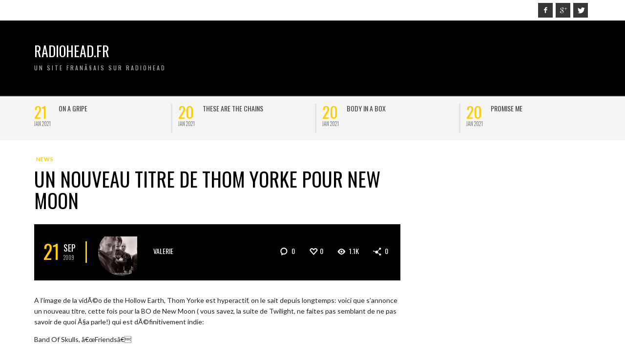

--- FILE ---
content_type: text/html; charset=UTF-8
request_url: http://www.radiohead.fr/un-nouveau-titre-de-thom-yorke-pour-new-moon/
body_size: 9961
content:
<!DOCTYPE html>
<html class="no-js"  lang="fr-FR">
	<head>
		<meta charset="UTF-8">

		<title itemprop="name">Un nouveau titre de Thom Yorke pour New Moon | Radiohead.Fr</title>
		
		                        <script>
                            /* You can add more configuration options to webfontloader by previously defining the WebFontConfig with your options */
                            if ( typeof WebFontConfig === "undefined" ) {
                                WebFontConfig = new Object();
                            }
                            WebFontConfig['google'] = {families: ['Oswald:300,400,700', 'Lato:100,300,400,700,900,100italic,300italic,400italic,700italic,900italic']};

                            (function() {
                                var wf = document.createElement( 'script' );
                                wf.src = 'https://ajax.googleapis.com/ajax/libs/webfont/1.5.3/webfont.js';
                                wf.type = 'text/javascript';
                                wf.async = 'true';
                                var s = document.getElementsByTagName( 'script' )[0];
                                s.parentNode.insertBefore( wf, s );
                            })();
                        </script>
                        <link rel='dns-prefetch' href='//s.w.org' />
<link rel="alternate" type="application/rss+xml" title="Radiohead.Fr &raquo; Flux" href="http://www.radiohead.fr/feed/" />
<link rel="alternate" type="application/rss+xml" title="Radiohead.Fr &raquo; Flux des commentaires" href="http://www.radiohead.fr/comments/feed/" />
<link rel="alternate" type="application/rss+xml" title="Radiohead.Fr &raquo; Un nouveau titre de Thom Yorke pour New Moon Flux des commentaires" href="http://www.radiohead.fr/un-nouveau-titre-de-thom-yorke-pour-new-moon/feed/" />
		<script type="text/javascript">
			window._wpemojiSettings = {"baseUrl":"https:\/\/s.w.org\/images\/core\/emoji\/13.0.1\/72x72\/","ext":".png","svgUrl":"https:\/\/s.w.org\/images\/core\/emoji\/13.0.1\/svg\/","svgExt":".svg","source":{"concatemoji":"http:\/\/www.radiohead.fr\/wp-includes\/js\/wp-emoji-release.min.js?ver=5.6.16"}};
			!function(e,a,t){var n,r,o,i=a.createElement("canvas"),p=i.getContext&&i.getContext("2d");function s(e,t){var a=String.fromCharCode;p.clearRect(0,0,i.width,i.height),p.fillText(a.apply(this,e),0,0);e=i.toDataURL();return p.clearRect(0,0,i.width,i.height),p.fillText(a.apply(this,t),0,0),e===i.toDataURL()}function c(e){var t=a.createElement("script");t.src=e,t.defer=t.type="text/javascript",a.getElementsByTagName("head")[0].appendChild(t)}for(o=Array("flag","emoji"),t.supports={everything:!0,everythingExceptFlag:!0},r=0;r<o.length;r++)t.supports[o[r]]=function(e){if(!p||!p.fillText)return!1;switch(p.textBaseline="top",p.font="600 32px Arial",e){case"flag":return s([127987,65039,8205,9895,65039],[127987,65039,8203,9895,65039])?!1:!s([55356,56826,55356,56819],[55356,56826,8203,55356,56819])&&!s([55356,57332,56128,56423,56128,56418,56128,56421,56128,56430,56128,56423,56128,56447],[55356,57332,8203,56128,56423,8203,56128,56418,8203,56128,56421,8203,56128,56430,8203,56128,56423,8203,56128,56447]);case"emoji":return!s([55357,56424,8205,55356,57212],[55357,56424,8203,55356,57212])}return!1}(o[r]),t.supports.everything=t.supports.everything&&t.supports[o[r]],"flag"!==o[r]&&(t.supports.everythingExceptFlag=t.supports.everythingExceptFlag&&t.supports[o[r]]);t.supports.everythingExceptFlag=t.supports.everythingExceptFlag&&!t.supports.flag,t.DOMReady=!1,t.readyCallback=function(){t.DOMReady=!0},t.supports.everything||(n=function(){t.readyCallback()},a.addEventListener?(a.addEventListener("DOMContentLoaded",n,!1),e.addEventListener("load",n,!1)):(e.attachEvent("onload",n),a.attachEvent("onreadystatechange",function(){"complete"===a.readyState&&t.readyCallback()})),(n=t.source||{}).concatemoji?c(n.concatemoji):n.wpemoji&&n.twemoji&&(c(n.twemoji),c(n.wpemoji)))}(window,document,window._wpemojiSettings);
		</script>
		<style type="text/css">
img.wp-smiley,
img.emoji {
	display: inline !important;
	border: none !important;
	box-shadow: none !important;
	height: 1em !important;
	width: 1em !important;
	margin: 0 .07em !important;
	vertical-align: -0.1em !important;
	background: none !important;
	padding: 0 !important;
}
</style>
	<link rel='stylesheet' id='wp-block-library-css'  href='http://www.radiohead.fr/wp-includes/css/dist/block-library/style.min.css?ver=5.6.16' type='text/css' media='all' />
<link rel='stylesheet' id='vwcss-mmenu-css'  href='http://www.radiohead.fr/wp-content/themes/blackmag/js/jquery-mmenu/css/jquery.mmenu.custom.css?ver=1.6.11' type='text/css' media='all' />
<link rel='stylesheet' id='vwcss-icon-iconic-css'  href='http://www.radiohead.fr/wp-content/themes/blackmag/components/font-icons/iconic/css/iconic.css?ver=1.6.11' type='text/css' media='all' />
<link rel='stylesheet' id='vwcss-icon-social-css'  href='http://www.radiohead.fr/wp-content/themes/blackmag/components/font-icons/social-icons/css/zocial.css?ver=1.6.11' type='text/css' media='all' />
<link rel='stylesheet' id='vwcss-animate-css'  href='http://www.radiohead.fr/wp-content/themes/blackmag/css/animate.css?ver=1.6.11' type='text/css' media='all' />
<link rel='stylesheet' id='vwcss-bootstrap-css'  href='http://www.radiohead.fr/wp-content/themes/blackmag/css/bootstrap.css?ver=1.6.11' type='text/css' media='all' />
<link rel='stylesheet' id='vwcss-flexslider-css'  href='http://www.radiohead.fr/wp-content/themes/blackmag/js/flex-slider/flexslider-custom.css?ver=1.6.11' type='text/css' media='all' />
<link rel='stylesheet' id='vwcss-theme-css'  href='http://www.radiohead.fr/wp-content/themes/blackmag/style.css?ver=1.6.11' type='text/css' media='all' />
<script type='text/javascript' src='http://www.radiohead.fr/wp-includes/js/jquery/jquery.min.js?ver=3.5.1' id='jquery-core-js'></script>
<script type='text/javascript' src='http://www.radiohead.fr/wp-includes/js/jquery/jquery-migrate.min.js?ver=3.3.2' id='jquery-migrate-js'></script>
<script type='text/javascript' id='vwjs-post-views-js-extra'>
/* <![CDATA[ */
var vw_post_views = {"ajaxurl":"http:\/\/www.radiohead.fr\/wp-admin\/admin-ajax.php","post_id":"2841"};
/* ]]> */
</script>
<script type='text/javascript' src='http://www.radiohead.fr/wp-content/themes/blackmag/inc/post-views/post-views-ajax.js?ver=5.6.16' id='vwjs-post-views-js'></script>
<link rel="https://api.w.org/" href="http://www.radiohead.fr/wp-json/" /><link rel="alternate" type="application/json" href="http://www.radiohead.fr/wp-json/wp/v2/posts/2841" /><link rel="EditURI" type="application/rsd+xml" title="RSD" href="http://www.radiohead.fr/xmlrpc.php?rsd" />
<link rel="wlwmanifest" type="application/wlwmanifest+xml" href="http://www.radiohead.fr/wp-includes/wlwmanifest.xml" /> 
<meta name="generator" content="WordPress 5.6.16" />
<link rel="canonical" href="http://www.radiohead.fr/un-nouveau-titre-de-thom-yorke-pour-new-moon/" />
<link rel='shortlink' href='http://www.radiohead.fr/?p=2841' />
<link rel="alternate" type="application/json+oembed" href="http://www.radiohead.fr/wp-json/oembed/1.0/embed?url=http%3A%2F%2Fwww.radiohead.fr%2Fun-nouveau-titre-de-thom-yorke-pour-new-moon%2F" />
<link rel="alternate" type="text/xml+oembed" href="http://www.radiohead.fr/wp-json/oembed/1.0/embed?url=http%3A%2F%2Fwww.radiohead.fr%2Fun-nouveau-titre-de-thom-yorke-pour-new-moon%2F&#038;format=xml" />
<link rel="profile" href="http://gmpg.org/xfn/11">

<link rel="pingback" href="http://www.radiohead.fr/xmlrpc.php">

<meta name="description" content="Un site franÃ§ais sur Radiohead">

<link href="//www.google-analytics.com" rel="dns-prefetch">

<meta name="viewport" content="width=device-width,initial-scale=1.0,user-scalable=yes">

		




<!-- HTML5 shim and Respond.js IE8 support of HTML5 elements and media queries -->
<!--[if lt IE 9]>
	<script src="//cdnjs.cloudflare.com/ajax/libs/html5shiv/3.7/html5shiv.min.js"></script>
	<script src="//cdnjs.cloudflare.com/ajax/libs/respond.js/1.4.2/respond.min.js"></script>
<![endif]-->		<!-- Facebook integration -->

		<meta property="og:site_name" content="Radiohead.Fr">

					<meta property="og:title" content="Un nouveau titre de Thom Yorke pour New Moon">
			<meta property="og:description" content="A l&#8217;image de la vidÃ©o de the Hollow Earth, Thom Yorke est hyperactif, on le sait depuis longtemps: voici que s&#8217;annonce un nouveau titre, cette fois pour la BO de New Moon ( vous savez, la suite de Twilight, ne faites pas semblant de ne pas savoir de quoi Ã§a">
			<meta property="og:url" content="http://www.radiohead.fr/un-nouveau-titre-de-thom-yorke-pour-new-moon/"/>
						<meta property="og:image" content="" />
						
		
		<!-- /Facebook integration -->
		<style type="text/css">.recentcomments a{display:inline !important;padding:0 !important;margin:0 !important;}</style>		<style id="vw-custom-font" type="text/css">
						
					</style>
			<style type="text/css">
		a, a:hover,
		.vw-page-title-box .vw-label,
		.vw-post-categories a,
		.vw-page-subtitle,
		.vw-review-summary-bar .vw-review-score,
		.vw-review-total-score,
		.vw-breaking-news-date,
		.vw-date-box-date,
		.vw-post-style-classic .vw-post-box-title a:hover,
		.vw-post-likes-count.vw-post-liked .vw-icon,
		.vw-menu-location-bottom .main-menu-link:hover,
		.vw-accordion-header.ui-accordion-header-active span,
		.vw-accordion .ui-state-hover span,
		.vw-404-text,
		em, .entry-title em, .widget-title em, .vw-related-posts-title em, .vw-post-comments-title em, .vw-page-title em, .vw-post-box-layout-title em, .vwspc-section-title em {
			color: #ffcc00;
		}

		.vw-site-social-profile-icon:hover,
		/*.vw-post-categories a,*/
		.vw-breaking-news-label,
		.vw-post-navigation-previous:hover,
		.vw-post-navigation-next:hover,
		.vw-author-socials a:hover,
		.vw-post-style-box:hover,
		.vw-review-summary-bar .vw-review-score-bar,
		.vw-review-total-score, .vw-review-item-score.vw-review-score-percentage,
		.vw-post-style-classic a.vw-post-box-read-more:hover,
		.vw-post-box:hover .vw-post-format-icon,
		.vw-gallery-direction-button:hover,
		.vw-post-meta-icons a:hover,
		.widget_tag_cloud .tagcloud a:hover,
		.vw-page-navigation-pagination .page-numbers:hover,
		.vw-page-navigation-pagination .page-numbers.current,
		#wp-calendar tbody td:hover,
		.widget_vw_widget_categories .vw-widget-category-title:hover .vw-widget-category-post-count,
		.vwspc-section-full-page-link:hover .vw-button,
		.vw-post-tabed-tab.ui-state-active,
		.vw-page-links > .vw-page-link, .vw-page-links .vw-page-link:hover,
		.vw-tag-links a:hover {
			background-color: #ffcc00;
		}

		.vw-post-style-small-comment .vw-comment-meta,
		.vw-about-author-section .vw-author-name,
		.vw-post-meta-large .vw-date-box,
		#wp-calendar caption,
		.wp-caption p.wp-caption-text,
		.vw-widget-feedburner-text,
		.vw-login-title,
		.widget_search label,
		.widget_vw_widget_author .vw-widget-author-title,
		.vw-quote {
			border-color: #ffcc00;
		}

		.vw-menu-location-top.sf-arrows .main-menu-link.sf-with-ul:after {
			border-top-color: #000000;
		}
		.vw-menu-location-top.sf-arrows .sub-menu-link.sf-with-ul:after {
			border-left-color: #000000;
		}

		.sf-arrows > li > .sf-with-ul:focus:after, .sf-arrows > li:hover > .sf-with-ul:after, .sf-arrows > .sfHover > .sf-with-ul:after {
			border-top-color: #ffcc00 !important;
		}

		.vw-menu-location-top a.main-menu-link {
			color: #000000;
		}

		
		.vw-menu-location-top .main-menu-item:hover .main-menu-link {
			color: #888888;
		}

		/* Body font */
		.vw-header-font-family,
		.vw-copyright {
			font-family: Oswald;
		}

		.vw-breaking-news-link {
			font-family: Lato;
		}

		.vw-page-title-wrapper-top.vw-has-background .vw-page-title-wrapper-inner {
			padding-top: 150px;
		}

		.vw-sticky-wrapper.is-sticky .vw-menu-main-wrapper.vw-sticky {
			background-color: rgba(0,0,0,0.8);
		}

		.vw-menu-main-wrapper {
			border-color: rgba(255,255,255,0.21);
		}

		/* Custom Styles */
			</style>
	<style type="text/css" title="dynamic-css" class="options-output">h1, h2, h3, h4, h5, h6, .vw-header-font,blockquote, .vw-post-box.vw-post-format-link a,.vw-social-counter-count,.vw-menu-location-top .menu-link,.vw-menu-location-bottom .main-menu-link,.vw-page-navigation-pagination .page-numbers,#wp-calendar caption,input[type=button],input[type=submit],button,.vw-button,.vw-accordion-header-text,.vw-tab-title{font-family:Oswald;text-transform:uppercase;font-weight:normal;font-style:400;color:#000;opacity: 1;visibility: visible;-webkit-transition: opacity 0.24s ease-in-out;-moz-transition: opacity 0.24s ease-in-out;transition: opacity 0.24s ease-in-out;}.wf-loading h1, h2, h3, h4, h5, h6, .vw-header-font,.wf-loading blockquote, .vw-post-box.vw-post-format-link a,.wf-loading .vw-social-counter-count,.wf-loading .vw-menu-location-top .menu-link,.wf-loading .vw-menu-location-bottom .main-menu-link,.wf-loading .vw-page-navigation-pagination .page-numbers,.wf-loading #wp-calendar caption,.wf-loading input[type=button],.wf-loading input[type=submit],.wf-loading button,.wf-loading .vw-button,.wf-loading .vw-accordion-header-text,.wf-loading .vw-tab-title,{opacity: 0;}.ie.wf-loading h1, h2, h3, h4, h5, h6, .vw-header-font,.ie.wf-loading blockquote, .vw-post-box.vw-post-format-link a,.ie.wf-loading .vw-social-counter-count,.ie.wf-loading .vw-menu-location-top .menu-link,.ie.wf-loading .vw-menu-location-bottom .main-menu-link,.ie.wf-loading .vw-page-navigation-pagination .page-numbers,.ie.wf-loading #wp-calendar caption,.ie.wf-loading input[type=button],.ie.wf-loading input[type=submit],.ie.wf-loading button,.ie.wf-loading .vw-button,.ie.wf-loading .vw-accordion-header-text,.ie.wf-loading .vw-tab-title,{visibility: hidden;}.vw-menu-location-main .main-menu-link{font-family:Oswald;letter-spacing:2px;font-weight:normal;font-style:400;color:#fff;font-size:16px;opacity: 1;visibility: visible;-webkit-transition: opacity 0.24s ease-in-out;-moz-transition: opacity 0.24s ease-in-out;transition: opacity 0.24s ease-in-out;}.wf-loading .vw-menu-location-main .main-menu-link,{opacity: 0;}.ie.wf-loading .vw-menu-location-main .main-menu-link,{visibility: hidden;}body,cite{font-family:Lato;font-weight:normal;font-style:400;color:#222222;font-size:14px;opacity: 1;visibility: visible;-webkit-transition: opacity 0.24s ease-in-out;-moz-transition: opacity 0.24s ease-in-out;transition: opacity 0.24s ease-in-out;}.wf-loading body,.wf-loading cite,{opacity: 0;}.ie.wf-loading body,.ie.wf-loading cite,{visibility: hidden;}.vw-logo-link{margin-top:0px;margin-bottom:0px;margin-left:0px;margin-right:0px;}.vw-menu-additional-logo img{margin-top:15px;margin-bottom:0px;margin-left:15px;margin-right:0px;}.vw-site-wrapper,.vw-page-navigation-pagination{background-color:#ffffff;}.vw-breaking-news-bar{background:#f5f5f5;}.vw-breaking-news-list .vw-breaking-news-link,.vw-breaking-news-list .vw-breaking-news-month{color:#424242;}.vw-top-bar{background:#ffffff;}.vw-menu-location-top .sub-menu,.vw-menu-location-top .main-menu-item:hover .main-menu-link{background:#ffffff;}.vw-menu-location-top .sub-menu-link{color:#111111;}.vw-menu-location-top .sub-menu-link:hover{color:#888888;}.vw-menu-location-top .sub-menu-link:hover{background:#f5f5f5;}.vw-menu-main-wrapper{background:rgba(0,0,0,0.5);}.vw-menu-location-main .main-menu-item{color:#ffffff;}.vw-menu-location-main .main-menu-item:hover{color:#111111;}.vw-menu-location-main .sub-menu,.vw-menu-location-main .main-menu-item:hover .main-menu-link{background:#ffffff;}.vw-menu-location-main .sub-menu-link{color:#111111;}.vw-menu-location-main .sub-menu-link:hover{color:#888888;}.vw-menu-location-main .sub-menu-link:hover{background:#f5f5f5;}.vw-footer-sidebars{background-color:#000000;}.vw-footer-sidebars h1,.vw-footer-sidebars h2,.vw-footer-sidebars h3,.vw-footer-sidebars h4,.vw-footer-sidebars h5,.vw-footer-sidebars h6,.vw-footer-sidebars .widget-title,.vw-footer-sidebars .vw-widget-category-title{color:#ffffff;}.vw-footer-sidebars{color:#b4b4b4;}.vw-bottom-bar{background:#000000;}.vw-bottom-bar,.vw-bottom-bar .menu-link{color:#b4b4b4;}</style>
	</head>
	<body id="site-top" class="post-template-default single single-post postid-2841 single-format-standard vw-site-layout-full-width vw-post-layout-classic vw-js-enable-ajax-pagination">

		<div class="vw-site-wrapper">

			<div class="vw-top-bar">
	<div class="container">
		<div class="row">
			<div class="col-sm-12">
				<div class="vw-top-bar-left">
					<nav class="vw-menu-top-wrapper">
</nav>				</div>
				<div class="vw-top-bar-right">
					<span class="vw-site-social-profile"><a class="vw-site-social-profile-icon vw-site-social-facebook" href="https://facebook.com" title="Facebook"><i class="icon-social-facebook"></i></a><a class="vw-site-social-profile-icon vw-site-social-googleplus" href="https://plus.google.com" title="Google+"><i class="icon-social-gplus"></i></a><a class="vw-site-social-profile-icon vw-site-social-twitter" href="https://twitter.com" title="Twitter"><i class="icon-social-twitter"></i></a></span>				</div>
			</div>
		</div>
	</div>
</div>
			<header class="vw-site-header vw-site-header-style-left-logo clearfix">
	<div class="container">
		<div class="row">
			<div class="col-sm-12">
				<div class="vw-site-header-inner">
					<div class="vw-logo-wrapper">
	
	<a class="vw-logo-link" href="http://www.radiohead.fr">
				
		<!-- Site Logo -->
		
			<h1 class="vw-site-title">Radiohead.Fr</h1>

							<h2 class="vw-site-tagline">Un site franÃ§ais sur Radiohead</h2>
						
			</a>

</div>
					<div class="vw-mobile-nav-button-wrapper">
						<span class="vw-mobile-nav-button">
							<span class="vw-hamburger-icon"><span></span></span>
						</span>
					</div>
				
									</div>
			</div>
		</div>
	</div>

	<nav id="vw-menu-main" class="vw-menu-main-wrapper">
	<div class="container">
		<div class="row">
			<div class="col-sm-12">
				

	<div class=" vw-menu-main-inner">

					
	</div>
			</div>
		</div>
	</div>
</nav>	
	<nav class="vw-menu-mobile-wrapper">

	
</nav></header>
			
<div class="vw-breaking-news-bar">
	<div class="container">
		<div class="row">
			<div class="col-sm-12">
				<div class="vw-breaking-news invisible">
					<ul class="vw-breaking-news-list">

						
						
							<li>
								<span class="vw-breaking-news-post-date vw-header-font">
									<span class="vw-breaking-news-date">21</span>
									<span class="vw-breaking-news-month">Jan 2021</span>
								</span>
								<a class="vw-breaking-news-link vw-header-font" href="http://www.radiohead.fr/on-a-gripe/" rel="bookmark">On a Gripe</a>							</li>

						
							<li>
								<span class="vw-breaking-news-post-date vw-header-font">
									<span class="vw-breaking-news-date">20</span>
									<span class="vw-breaking-news-month">Jan 2021</span>
								</span>
								<a class="vw-breaking-news-link vw-header-font" href="http://www.radiohead.fr/these-are-the-chains/" rel="bookmark">These are the chains</a>							</li>

						
							<li>
								<span class="vw-breaking-news-post-date vw-header-font">
									<span class="vw-breaking-news-date">20</span>
									<span class="vw-breaking-news-month">Jan 2021</span>
								</span>
								<a class="vw-breaking-news-link vw-header-font" href="http://www.radiohead.fr/body-in-a-box/" rel="bookmark">Body in a box</a>							</li>

						
							<li>
								<span class="vw-breaking-news-post-date vw-header-font">
									<span class="vw-breaking-news-date">20</span>
									<span class="vw-breaking-news-month">Jan 2021</span>
								</span>
								<a class="vw-breaking-news-link vw-header-font" href="http://www.radiohead.fr/promise-me/" rel="bookmark">Promise Me</a>							</li>

						
							<li>
								<span class="vw-breaking-news-post-date vw-header-font">
									<span class="vw-breaking-news-date">20</span>
									<span class="vw-breaking-news-month">Jan 2021</span>
								</span>
								<a class="vw-breaking-news-link vw-header-font" href="http://www.radiohead.fr/gripe/" rel="bookmark">GRIPE</a>							</li>

						
							<li>
								<span class="vw-breaking-news-post-date vw-header-font">
									<span class="vw-breaking-news-date">11</span>
									<span class="vw-breaking-news-month">Nov 2020</span>
								</span>
								<a class="vw-breaking-news-link vw-header-font" href="http://www.radiohead.fr/le-vingt-juin-deux-mille-vingt-et-un-thom-yorke-tomorrows-modern-boxes/" rel="bookmark">Le vingt juin deux mille vingt et un, THOM YORKE TOMORROW&#8217;S MODERN BOXES</a>							</li>

						
							<li>
								<span class="vw-breaking-news-post-date vw-header-font">
									<span class="vw-breaking-news-date">02</span>
									<span class="vw-breaking-news-month">Mai 2020</span>
								</span>
								<a class="vw-breaking-news-link vw-header-font" href="http://www.radiohead.fr/jonny-poste-une-postcard-et-une-interview-deob/" rel="bookmark">Jonny poste une Postcard&#8230;et une interview d&#8217;EOB</a>							</li>

						
							<li>
								<span class="vw-breaking-news-post-date vw-header-font">
									<span class="vw-breaking-news-date">30</span>
									<span class="vw-breaking-news-month">Avr 2020</span>
								</span>
								<a class="vw-breaking-news-link vw-header-font" href="http://www.radiohead.fr/plasticine-figures/" rel="bookmark">Plasticine figures</a>							</li>

						
					</ul>
				</div>
			</div>
		</div>
	</div>
</div>


			

<div class="vw-page-wrapper clearfix vw-sidebar-position-right">
	<div class="container">
		<div class="row">

			<div class="vw-page-content" role="main" itemprop="articleBody">

				
					
											<article class="post-2841 post type-post status-publish format-standard has-post-thumbnail hentry category-news">

							<div class="vw-post-categories"><a class=" vw-category-link vw-cat-id-51" href="http://www.radiohead.fr/category/news/" title="View all posts in news" rel="category">news</a></div>							
							<h1 class="entry-title">Un nouveau titre de Thom Yorke pour New Moon</h1>
														<span class="author vcard hidden"><span class="fn">valerie</span></span>
							<span class="updated hidden">2009-09-21</span>
							
									<div class="vw-post-meta-wrapper vw-post-meta-large">
			<div class="vw-post-meta">

						<span class="vw-date-box vw-header-font ">
			<span class="vw-date-box-date">21</span>
			<span class="vw-date-box-month">
				<span>Sep</span>
				<span>2009</span>
			</span>
		</span>
		
									<a class="vw-author-avatar" href="http://www.radiohead.fr/author/valerie/" title="View all posts by valerie"><img src="http://www.radiohead.fr/wp-content/uploads/2017/06/profile_photo-58-150x150.jpg" width="80" height="80" alt="valerie" class="avatar avatar-80 wp-user-avatar wp-user-avatar-80 alignnone photo" /></a>					<a class="author-name author vw-header-font" href="http://www.radiohead.fr/author/valerie/" title="View all posts by valerie" rel="author">valerie</a>
				
			</div>

			<div class="vw-post-meta-icons">

								<a class="vw-post-meta-icon vw-post-comment-count vw-header-font" href="#comment">
					<i class="vw-icon icon-iconic-comment-alt2"></i> 0				</a>
				
				<a href="#" class="vw-post-meta-icon vw-post-likes-count " id="vw-post-likes-id-2841" data-post-id="2841" title="I like this"><i class="vw-icon icon-iconic-heart-empty"></i><span class="vw-post-likes-number vw-header-font">0</span></a>
				<span class="vw-post-meta-icon vw-post-view-count vw-post-views-id-2841" data-post-id="2841"> <i class="vw-icon icon-iconic-eye"></i> <span class="vw-post-view-number vw-header-font">1.1k</span></span>
						<a class="vw-post-share-count vw-post-meta-icon" href="#vw-post-shares-dialog">
			<i class="vw-icon icon-iconic-share"></i> <span class="vw-header-font vw-post-share-number">0</span>
		</a>
		
			</div>
		</div>
		
							<div class="vw-featured-image">		<a class="" href="" title="Un nouveau titre de Thom Yorke pour New Moon" rel="bookmark">
					</a>
		</div>
														

							<div class="vw-post-content clearfix"><p>A l&#8217;image de la vidÃ©o de the Hollow Earth, Thom Yorke est hyperactif, on le sait depuis longtemps: voici que s&#8217;annonce un nouveau titre, cette fois pour la BO de New Moon ( vous savez, la suite de Twilight, ne faites pas semblant de ne pas savoir de quoi Ã§a parle!) qui est dÃ©finitivement indie:</p>
<p>Band Of Skulls, â€œFriendsâ€</p>
<p>{{Thom Yorke, â€œHearing Damageâ€}}</p>
<p>Lykke Li, â€œPossibilityâ€<br />
The Killers, â€œA White Demon Love Songâ€<br />
Anya Marina, â€œSatellite Heartâ€<br />
Muse, â€œI Belong To You (New Moon)â€<br />
Bon Iver &#038; St. Vincent, â€œRoslynâ€<br />
Black Rebel Motorcycle Club, â€œDone All Wrongâ€<br />
Hurricane Bells, â€œMonstersâ€<br />
Sea Wolf, â€œThe Violet Hourâ€<br />
OK Go, â€œShooting The Moonâ€<br />
Grizzly Bear, â€œSlow Lifeâ€<br />
Editors, â€œNo Sound But The Windâ€<br />
Alexandre Desplat, â€œNew Moon (The Meadow)â€</p>
<p>Pour ceux qui s&#8217;Ã©tonnent de ces rencontres entre le blockbuster et les musiciens choisis pour illustrer la saga pour adolescentes, une relecture de Naomi Klein s&#8217;impose: le bloodsucker capitalism se nourrit des marges pour se ressourcer et relancer indÃ©finiment la machine. Si vous ne faisiez pas partie du public captif des livres, du premier film, des acteurs, vous irez peut-Ãªtre le voir parce que vous aimez la bande son&#8230;</p>
</div>
							
							

					
 
							
							
							
							
							
							

							
							
						</article><!-- #post-## -->

					
					
					<div class="vw-post-navigation vw-post-navigation-style-default clearfix">
			<a class="vw-post-navigation-previous" href="http://www.radiohead.fr/vid%c3%a9o-inspir%c3%a9e-par-the-hollow-earth/">
		
		<div class="vw-post-navigation-content">
			<span class="vw-post-navigation-label">Previous post</span>
			<h4 class="vw-post-navigation-title">
				VidÃ©o inspirÃ©e par the Hollow Earth			</h4>
		</div>
	</a>
		
			<a class="vw-post-navigation-next" href="http://www.radiohead.fr/feeling-pulled-apart-by-horses-2/">
		<img width="60" height="60" src="http://www.radiohead.fr/wp-content/uploads/2009/09/Feeling_Pulled_Apart_by_Horses_-_The_Hollow_Earth-60x60.jpg" class="attachment-vw_small_squared_thumbnail size-vw_small_squared_thumbnail wp-post-image" alt="" loading="lazy" srcset="http://www.radiohead.fr/wp-content/uploads/2009/09/Feeling_Pulled_Apart_by_Horses_-_The_Hollow_Earth-60x60.jpg 60w, http://www.radiohead.fr/wp-content/uploads/2009/09/Feeling_Pulled_Apart_by_Horses_-_The_Hollow_Earth-150x150.jpg 150w, http://www.radiohead.fr/wp-content/uploads/2009/09/Feeling_Pulled_Apart_by_Horses_-_The_Hollow_Earth-300x300.jpg 300w, http://www.radiohead.fr/wp-content/uploads/2009/09/Feeling_Pulled_Apart_by_Horses_-_The_Hollow_Earth-360x360.jpg 360w, http://www.radiohead.fr/wp-content/uploads/2009/09/Feeling_Pulled_Apart_by_Horses_-_The_Hollow_Earth-200x200.jpg 200w, http://www.radiohead.fr/wp-content/uploads/2009/09/Feeling_Pulled_Apart_by_Horses_-_The_Hollow_Earth.jpg 500w" sizes="(max-width: 60px) 100vw, 60px" />
		<div class="vw-post-navigation-content">
			<span class="vw-post-navigation-label">Next post</span>
			<h4 class="vw-post-navigation-title">
				Feeling pulled apart by horses (single)			</h4>
		</div>
	</a>
	</div><div class="vw-about-author-section vcard author clearfix">

	<a class="vw-author-avatar" href="http://www.radiohead.fr/author/valerie/" title="View all posts by valerie"><img src="http://www.radiohead.fr/wp-content/uploads/2017/06/profile_photo-58-300x300.jpg" width="300" height="300" alt="valerie" class="avatar avatar-300 wp-user-avatar wp-user-avatar-300 alignnone photo" /></a>
	<div class="vw-about-author">
		<h3 class="vw-author-name fn">valerie</h3>
		<p class="vw-author-bio note"></p>

		<div class="vw-author-socials">
					</div>
	</div>
	<div class="clearfix"></div>
</div><div class="vw-related-posts vw-related-posts-style-default">
	<h3 class="vw-related-posts-title vw-right-topic-line">You Might Also Like</h3>

	<div class="vw-post-loop vw-post-loop-box-grid-2-col">	
	<div class="row">
		<div class="col-sm-12">
			<div class="vw-block-grid vw-block-grid-xs-1 vw-block-grid-sm-2">

							<div class="vw-block-grid-item">
					<div class="vw-post-box vw-post-style-box vw-post-format-standard">
	<a class="vw-post-box-thumbnail" href="http://www.radiohead.fr/on-a-gripe/" rel="bookmark">
					<img width="360" height="240" src="http://www.radiohead.fr/wp-content/uploads/2021/01/3342-9-360x240.jpg" class="attachment-vw_one_third_thumbnail size-vw_one_third_thumbnail wp-post-image" alt="Gripe jacket" loading="lazy" />		
		
		<h3 class="vw-post-box-title">
			On a Gripe		</h3>
	</a>

	<div class="vw-post-box-inner">
		<div class="vw-post-box-footer vw-header-font">

			<div class="vw-post-date"><i class="vw-icon vw-post-date-icon icon-iconic-clock"></i> <a href="http://www.radiohead.fr/on-a-gripe/" class="vw-post-date updated" title="Permalink to On a Gripe" rel="bookmark">21 janvier 2021</a></div>

					<a class="vw-post-comment-count vw-header-font" href="http://www.radiohead.fr/on-a-gripe/#comments">
			<i class="vw-icon icon-iconic-comment-alt2"></i> 1		</a>
					
		</div>
	</div>
	
</div>				</div>
							<div class="vw-block-grid-item">
					<div class="vw-post-box vw-post-style-box vw-post-format-standard">
	<a class="vw-post-box-thumbnail" href="http://www.radiohead.fr/le-vingt-juin-deux-mille-vingt-et-un-thom-yorke-tomorrows-modern-boxes/" rel="bookmark">
		
		
		<h3 class="vw-post-box-title">
			Le vingt juin deux mille vingt et un, THOM YORKE TOMORROW&#8217;S MODERN BOXES		</h3>
	</a>

	<div class="vw-post-box-inner">
		<div class="vw-post-box-footer vw-header-font">

			<div class="vw-post-date"><i class="vw-icon vw-post-date-icon icon-iconic-clock"></i> <a href="http://www.radiohead.fr/le-vingt-juin-deux-mille-vingt-et-un-thom-yorke-tomorrows-modern-boxes/" class="vw-post-date updated" title="Permalink to Le vingt juin deux mille vingt et un, THOM YORKE TOMORROW&#8217;S MODERN BOXES" rel="bookmark">11 novembre 2020</a></div>

					<a class="vw-post-comment-count vw-header-font" href="http://www.radiohead.fr/le-vingt-juin-deux-mille-vingt-et-un-thom-yorke-tomorrows-modern-boxes/#comments">
			<i class="vw-icon icon-iconic-comment-alt2"></i> 2		</a>
					
		</div>
	</div>
	
</div>				</div>
							<div class="vw-block-grid-item">
					<div class="vw-post-box vw-post-style-box vw-post-format-standard">
	<a class="vw-post-box-thumbnail" href="http://www.radiohead.fr/jonny-poste-une-postcard-et-une-interview-deob/" rel="bookmark">
		
		
		<h3 class="vw-post-box-title">
			Jonny poste une Postcard&#8230;et une interview d&#8217;EOB		</h3>
	</a>

	<div class="vw-post-box-inner">
		<div class="vw-post-box-footer vw-header-font">

			<div class="vw-post-date"><i class="vw-icon vw-post-date-icon icon-iconic-clock"></i> <a href="http://www.radiohead.fr/jonny-poste-une-postcard-et-une-interview-deob/" class="vw-post-date updated" title="Permalink to Jonny poste une Postcard&#8230;et une interview d&#8217;EOB" rel="bookmark">2 mai 2020</a></div>

					<a class="vw-post-comment-count vw-header-font" href="http://www.radiohead.fr/jonny-poste-une-postcard-et-une-interview-deob/#comments">
			<i class="vw-icon icon-iconic-comment-alt2"></i> 2		</a>
					
		</div>
	</div>
	
</div>				</div>
							<div class="vw-block-grid-item">
					<div class="vw-post-box vw-post-style-box vw-post-format-standard">
	<a class="vw-post-box-thumbnail" href="http://www.radiohead.fr/plasticine-figures/" rel="bookmark">
		
		
		<h3 class="vw-post-box-title">
			Plasticine figures		</h3>
	</a>

	<div class="vw-post-box-inner">
		<div class="vw-post-box-footer vw-header-font">

			<div class="vw-post-date"><i class="vw-icon vw-post-date-icon icon-iconic-clock"></i> <a href="http://www.radiohead.fr/plasticine-figures/" class="vw-post-date updated" title="Permalink to Plasticine figures" rel="bookmark">30 avril 2020</a></div>

					<a class="vw-post-comment-count vw-header-font" href="http://www.radiohead.fr/plasticine-figures/#respond">
			<i class="vw-icon icon-iconic-comment-alt2"></i> 0		</a>
					
		</div>
	</div>
	
</div>				</div>
			
			</div>
		</div>
	</div>
</div>
</div><div id="comments" class="vw-post-comments">
		
	<h3 class="vw-post-comments-title vw-right-topic-line">No Comment</h3>
	
	
		<div id="respond" class="comment-respond">
		<h3 id="reply-title" class="comment-reply-title">Leave a reply <small><a rel="nofollow" id="cancel-comment-reply-link" href="/un-nouveau-titre-de-thom-yorke-pour-new-moon/#respond" style="display:none;">Annuler la réponse</a></small></h3><p class="must-log-in">Vous devez <a href="http://www.radiohead.fr/wp-login.php?redirect_to=http%3A%2F%2Fwww.radiohead.fr%2Fun-nouveau-titre-de-thom-yorke-pour-new-moon%2F">vous connecter</a> pour publier un commentaire.</p>	</div><!-- #respond -->
	</div>

				
			</div>

			
	
		<aside class="vw-page-sidebar vw-page-sidebar-right">

		
	</aside>
	
		
		</div>
	</div>

</div>


			<footer id="vw-footer">

				
				<div class="vw-footer-sidebars">
	<div class="container">
		<div class="row">
			<aside class="vw-footer-sidebar vw-footer-sidebar-1 col-md-4"></aside><aside class="vw-footer-sidebar vw-footer-sidebar-2 col-md-4"></aside><aside class="vw-footer-sidebar vw-footer-sidebar-3 col-md-4"><div id="recent-comments-35" class="widget widget_recent_comments"><h3 class="widget-title vw-right-topic-line"><span>les derniers commentaires</span></h3><ul id="recentcomments"><li class="recentcomments"><span class="comment-author-link"><a href='https://kingroyaladresi.com/' rel='external nofollow ugc' class='url'>child porn</a></span> dans <a href="http://www.radiohead.fr/creep-2/comment-page-1/#comment-51711">Creep</a></li><li class="recentcomments"><span class="comment-author-link"><a href='https://lider.g-u.su' rel='external nofollow ugc' class='url'>Lider</a></span> dans <a href="http://www.radiohead.fr/burn-the-witch-1er-mai-moins-1-jour/comment-page-2/#comment-51710">Burn the Witch: 1er mai moins 1 jour</a></li><li class="recentcomments"><span class="comment-author-link"><a href='https://x.com/_vlknylmz' rel='external nofollow ugc' class='url'>Fetullah gulen aşığı</a></span> dans <a href="http://www.radiohead.fr/vous-serez-plac%c3%a9-o%c3%b9-%c3%a0-nimes-le-1007/comment-page-2/#comment-51709">Vous serez placÃ© oÃ¹ Ã  Nimes le 10/07?</a></li><li class="recentcomments"><span class="comment-author-link"><a href='https://dizain-cheloveka-manifestor.ru' rel='external nofollow ugc' class='url'>dizain-cheloveka-manifestor.ru</a></span> dans <a href="http://www.radiohead.fr/burn-the-witch-1er-mai-moins-1-jour/comment-page-2/#comment-51708">Burn the Witch: 1er mai moins 1 jour</a></li><li class="recentcomments"><span class="comment-author-link"><a href='https://hdmy.ru' rel='external nofollow ugc' class='url'>hdmy.ru</a></span> dans <a href="http://www.radiohead.fr/burn-the-witch-1er-mai-moins-1-jour/comment-page-2/#comment-51707">Burn the Witch: 1er mai moins 1 jour</a></li></ul></div></aside>		</div>
	</div>
</div>

				<div class="vw-bottom-bar">
	<div class="container">
		<div class="row">
			<div class="col-sm-12">

				<div class="vw-bottom-bar-wrapper-inner">
					<div class="vw-bottom-bar-left">
						<div class="vw-copyright">Copyright &copy;, All Rights Reserved.</div>					</div>

					<div class="vw-bottom-bar-right">
						<span class="vw-site-social-profile"><a class="vw-site-social-profile-icon vw-site-social-facebook" href="https://facebook.com" title="Facebook"><i class="icon-social-facebook"></i></a><a class="vw-site-social-profile-icon vw-site-social-googleplus" href="https://plus.google.com" title="Google+"><i class="icon-social-gplus"></i></a><a class="vw-site-social-profile-icon vw-site-social-twitter" href="https://twitter.com" title="Twitter"><i class="icon-social-twitter"></i></a></span>					</div>
				</div>
				
			</div>
		</div>
	</div>
</div>
			</footer>

		</div> <!-- /vw-site-wrapper -->
		
				<div id="vw-post-shares-dialog" class="zoom-anim-dialog mfp-hide">
			<span class="vw-post-shares-subtitle">SHARE</span>
			<h1 class="vw-header-font vw-post-shares-title">Un nouveau titre de Thom Yorke pour New Moon</h1>
			<div class="vw-post-shares-socials">
				<a class="vw-post-shares-social vw-post-shares-social-facebook" href="http://www.facebook.com/sharer.php?u=http://www.radiohead.fr/un-nouveau-titre-de-thom-yorke-pour-new-moon/" data-post-id="2841" data-share-to="facebook" data-width="500" data-height="300"><i class="vw-icon icon-social-facebook"></i></a>
				<a class="vw-post-shares-social vw-post-shares-social-twitter" href="https://twitter.com/intent/tweet?status=Un+nouveau+titre+de+Thom+Yorke+pour+New+Moon%20-%20http://www.radiohead.fr/un-nouveau-titre-de-thom-yorke-pour-new-moon/" data-post-id="2841" data-share-to="twitter" data-width="500" data-height="300"><i class="vw-icon icon-social-twitter"></i></a>
				<a class="vw-post-shares-social vw-post-shares-social-pinterest" href="http://pinterest.com/pin/create/button/?url=http://www.radiohead.fr/un-nouveau-titre-de-thom-yorke-pour-new-moon/&media=&description=Un+nouveau+titre+de+Thom+Yorke+pour+New+Moon" data-post-id="2841" data-share-to="pinterest" data-width="750" data-height="300"><i class="vw-icon icon-social-pinterest"></i></a>
				<a class="vw-post-shares-social vw-post-shares-social-gplus" href="http://plus.google.com/share?url=http://www.radiohead.fr/un-nouveau-titre-de-thom-yorke-pour-new-moon/" data-post-id="2841" data-share-to="gplus" data-width="500" data-height="475"><i class="vw-icon icon-social-gplus"></i></a>
			</div>
		</div>
				<script type='text/javascript'>
			;(function( $, window, document, undefined ){
				"use strict";

				$( document ).ready( function () {
					/* Render registered custom scripts */
					
					/* Render custom jquery option */
					
				} );

				$( window ).ready( function() {
							if ( $.flexslider ) {
			$( '.flexslider' ).flexslider({
				animation: "fade",
				easing: "easeInCirc",
				slideshow: true,
				slideshowSpeed: 4000,
				animationSpeed: 600,
				randomize: false,
				pauseOnHover: true,
				prevText: '',
				nextText: '',
				smoothHeight: 1,
			});
		}
					} );
				
			})( jQuery, window , document );

		</script>
		<script type='text/javascript' id='instant-search-js-extra'>
/* <![CDATA[ */
var instant_search = {"blog_url":"http:\/\/www.radiohead.fr","ajax_url":"http:\/\/www.radiohead.fr\/wp-admin\/admin-ajax.php","placeholder":"Search"};
/* ]]> */
</script>
<script type='text/javascript' src='http://www.radiohead.fr/wp-content/themes/blackmag/inc/instant-search/instant-search.js?ver=1.6.11' id='instant-search-js'></script>
<script type='text/javascript' id='vwjs-post-likes-js-extra'>
/* <![CDATA[ */
var vw_post_likes = {"ajaxurl":"http:\/\/www.radiohead.fr\/wp-admin\/admin-ajax.php","liked_message":"You already like this","is_caching_enabled":"1"};
/* ]]> */
</script>
<script type='text/javascript' src='http://www.radiohead.fr/wp-content/themes/blackmag/inc/post-likes/post-likes.js?ver=1.6.11' id='vwjs-post-likes-js'></script>
<script type='text/javascript' id='vwjs-post-shares-js-extra'>
/* <![CDATA[ */
var vw_post_shares = {"ajaxurl":"http:\/\/www.radiohead.fr\/wp-admin\/admin-ajax.php","is_caching_enabled":"1"};
/* ]]> */
</script>
<script type='text/javascript' src='http://www.radiohead.fr/wp-content/themes/blackmag/inc/post-shares/post-shares.js?ver=1.6.11' id='vwjs-post-shares-js'></script>
<script type='text/javascript' src='http://www.radiohead.fr/wp-includes/js/jquery/ui/core.min.js?ver=1.12.1' id='jquery-ui-core-js'></script>
<script type='text/javascript' src='http://www.radiohead.fr/wp-includes/js/jquery/ui/tabs.min.js?ver=1.12.1' id='jquery-ui-tabs-js'></script>
<script type='text/javascript' src='http://www.radiohead.fr/wp-includes/js/jquery/ui/effect.min.js?ver=1.12.1' id='jquery-effects-core-js'></script>
<script type='text/javascript' src='http://www.radiohead.fr/wp-includes/js/jquery/ui/effect-fade.min.js?ver=1.12.1' id='jquery-effects-fade-js'></script>
<script type='text/javascript' src='http://www.radiohead.fr/wp-content/themes/blackmag/js/modernizr.min.js?ver=1.6.11' id='vwjs-modernizr-js'></script>
<script type='text/javascript' src='http://www.radiohead.fr/wp-includes/js/comment-reply.min.js?ver=5.6.16' id='comment-reply-js'></script>
<script type='text/javascript' src='http://www.radiohead.fr/wp-content/themes/blackmag/js/jquery.easing.compatibility.js?ver=1.6.11' id='vwjs-jquery-easing-js'></script>
<script type='text/javascript' src='http://www.radiohead.fr/wp-content/themes/blackmag/js/jquery.hoverIntent.js?ver=1.6.11' id='vwjs-hoverintent-js'></script>
<script type='text/javascript' src='http://www.radiohead.fr/wp-content/themes/blackmag/js/jquery.fitvids.js?ver=1.6.11' id='vwjs-fitvids-js'></script>
<script type='text/javascript' src='http://www.radiohead.fr/wp-content/themes/blackmag/js/jquery-backstretch/jquery.backstretch.min.js?ver=1.6.11' id='vwjs-backstretch-js'></script>
<script type='text/javascript' src='http://www.radiohead.fr/wp-content/themes/blackmag/js/flex-slider/jquery.flexslider-min.js?ver=1.6.11' id='vwjs-flexslider-js'></script>
<script type='text/javascript' src='http://www.radiohead.fr/wp-content/themes/blackmag/js/jquery-bxslider/jquery.bxslider.min.js?ver=1.6.11' id='vwjs-bxslider-js'></script>
<script type='text/javascript' src='http://www.radiohead.fr/wp-content/themes/blackmag/js/jquery-mmenu/js/jquery.mmenu.min.all.js?ver=1.6.11' id='vwjs-mmenu-js'></script>
<script type='text/javascript' src='http://www.radiohead.fr/wp-content/themes/blackmag/js/jquery.sticky.js?ver=1.6.11' id='vwjs-sticky-js'></script>
<script type='text/javascript' src='http://www.radiohead.fr/wp-content/themes/blackmag/js/imagesloaded.pkgd.min.js?ver=1.6.11' id='vwjs-imagesloaded-js'></script>
<script type='text/javascript' src='http://www.radiohead.fr/wp-content/themes/blackmag/js/isotope.pkgd.min.js?ver=1.6.11' id='vwjs-isotope-js'></script>
<script type='text/javascript' src='http://www.radiohead.fr/wp-content/themes/blackmag/js/raty/jquery.raty.js?ver=1.6.11' id='vwjs-raty-js'></script>
<script type='text/javascript' src='http://www.radiohead.fr/wp-content/themes/blackmag/js/jquery-superfish/superfish.js?ver=1.6.11' id='vwjs-superfish-js'></script>
<script type='text/javascript' src='http://www.radiohead.fr/wp-content/themes/blackmag/js/jquery.magnific-popup.min.js?ver=1.6.11' id='vwjs-magnific-popup-js'></script>
<script type='text/javascript' id='vwjs-main-js-extra'>
/* <![CDATA[ */
var vw_main_js = {"theme_path":"http:\/\/www.radiohead.fr\/wp-content\/themes\/blackmag","VW_CONST_BACKSTRETCH_OPT_FADE":"600","VW_CONST_BACKSTRETCH_OPT_CENTEREDY":"true","VW_CONST_BACKSTRETCH_OPT_CENTEREDX":"true","VW_CONST_BACKSTRETCH_OPT_DURATION":"5000","flexslider_slideshow":"1","flexslider_randomize":"0","flexslider_pauseonhover":"1","flexslider_slideshowspeed":"4000","flexslider_animationspeed":"600"};
/* ]]> */
</script>
<script type='text/javascript' src='http://www.radiohead.fr/wp-content/themes/blackmag/js/main.js?ver=1.6.11' id='vwjs-main-js'></script>
<script type='text/javascript' src='http://www.radiohead.fr/wp-includes/js/wp-embed.min.js?ver=5.6.16' id='wp-embed-js'></script>

	</body>

</html>


--- FILE ---
content_type: text/html; charset=UTF-8
request_url: http://www.radiohead.fr/wp-admin/admin-ajax.php
body_size: 143
content:
{"2841":"<i class=\"vw-icon icon-iconic-heart-empty\"><\/i><span class=\"vw-post-likes-number vw-header-font\">0<\/span>"}

--- FILE ---
content_type: text/html; charset=UTF-8
request_url: http://www.radiohead.fr/wp-admin/admin-ajax.php?postviews_id=2841&action=postviews&_=1768494795398
body_size: 167
content:
<span class="vw-post-meta-icon vw-post-view-count vw-post-views-id-2841" data-post-id="2841"> <i class="vw-icon icon-iconic-eye"></i> <span class="vw-post-view-number vw-header-font">1.1k</span></span>